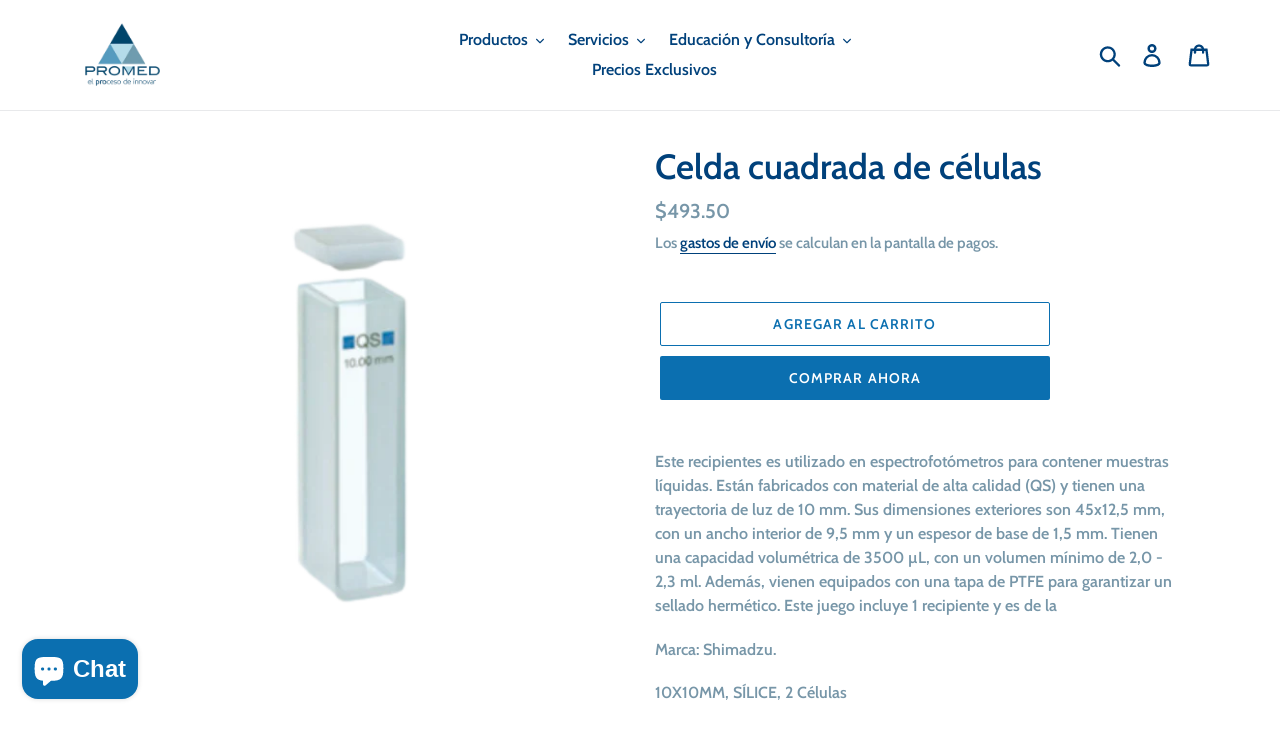

--- FILE ---
content_type: text/html; charset=utf-8
request_url: https://shop.promed-sa.com/apps/softpulse/notifier-handler.php
body_size: -100
content:


	
			{			"domain": "shop.promed-sa.com",			"currency": "USD",			"shop" : "promocion-medica.myshopify.com",			"moneyFormat": "${{amount}}",			"moneyFormatWithCurrency": "${{amount}} USD"    												,"product": {					"id": "6857899868354",					"url": "/products/celda-cuadrada-de-celulas-10x-10mm-silice-2-celulas",					"title": "Celda cuadrada de células",		          	"price": "49350",					"handle": "celda-cuadrada-de-celulas-10x-10mm-silice-2-celulas",					"image": "//shop.promed-sa.com/cdn/shop/files/Productosdeshopify_24.png?v=1711118252",					"available": "true",					"variants": {			  					  			"40436671119554": {				  			"id": "40436671119554",			                "title": "Default Title",			                "price": "49350",				  			"available": "true",			                "image": "//shop.promed-sa.com/cdn/shop/files/Productosdeshopify_24.png?v=1711118252"				  		}				  					        			        }			    }					}	
